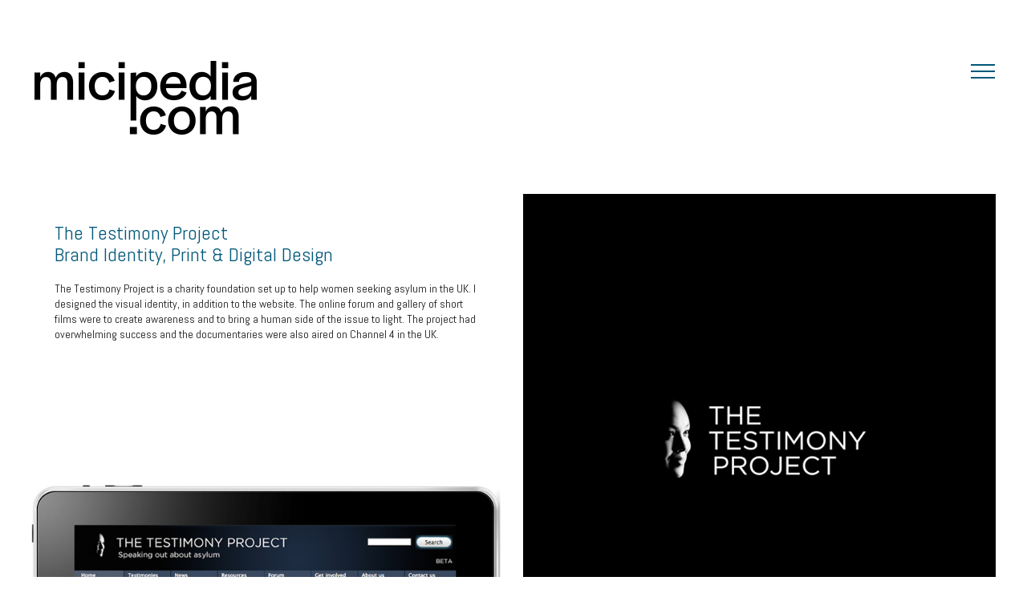

--- FILE ---
content_type: text/html; charset=UTF-8
request_url: https://www.micipedia.com/testimony-project
body_size: 11877
content:
<!DOCTYPE html>
<html lang="en">
<head>
    <meta charset="utf-8" />
    <meta name="viewport" content="width=device-width" />
    <meta http-equiv="x-ua-compatible" content="ie=edge">
    <title>The Testimony Project - Micala Hutchison - Micala Hutchison</title>
    <meta name="description" content="The Testimony ProjectBrand Identity, Print &amp; Digital DesignThe Testimony Project is a charity foundation set up to help women seeking asylum in the UK. I de" />
    <link rel="shortcut icon" href="https://assets.dunked.com/assets/prod/60323/p1a55713554tc1dp2g5rk81bnt7.jpg">
        <link rel="stylesheet" href="https://assets.dunked.com/assets/prod/60323/style_processed.css?v=1762801902" media="screen" />
    <script type="text/javascript">!function(a){var b=navigator.userAgent;a.HTMLPictureElement&&/ecko/.test(b)&&b.match(/rv\:(\d+)/)&&RegExp.$1<41&&addEventListener("resize",function(){var b,c=document.createElement("source"),d=function(a){var b,d,e=a.parentNode;"PICTURE"===e.nodeName.toUpperCase()?(b=c.cloneNode(),e.insertBefore(b,e.firstElementChild),setTimeout(function(){e.removeChild(b)})):(!a._pfLastSize||a.offsetWidth>a._pfLastSize)&&(a._pfLastSize=a.offsetWidth,d=a.sizes,a.sizes+=",100vw",setTimeout(function(){a.sizes=d}))},e=function(){var a,b=document.querySelectorAll("picture > img, img[srcset][sizes]");for(a=0;a<b.length;a++)d(b[a])},f=function(){clearTimeout(b),b=setTimeout(e,99)},g=a.matchMedia&&matchMedia("(orientation: landscape)"),h=function(){f(),g&&g.addListener&&g.addListener(f)};return c.srcset="[data-uri]",/^[c|i]|d$/.test(document.readyState||"")?h():document.addEventListener("DOMContentLoaded",h),f}())}(window),function(a,b,c){"use strict";function d(a){return" "===a||"\t"===a||"\n"===a||"\f"===a||"\r"===a}function e(b,c){var d=new a.Image;return d.onerror=function(){y[b]=!1,$()},d.onload=function(){y[b]=1===d.width,$()},d.src=c,"pending"}function f(){J=!1,M=a.devicePixelRatio,K={},L={},r.DPR=M||1,N.width=Math.max(a.innerWidth||0,x.clientWidth),N.height=Math.max(a.innerHeight||0,x.clientHeight),N.vw=N.width/100,N.vh=N.height/100,q=[N.height,N.width,M].join("-"),N.em=r.getEmValue(),N.rem=N.em}function g(a,b,c,d){var e,f,g,h;return"saveData"===z.algorithm?a>2.7?h=c+1:(f=b-c,e=Math.pow(a-.6,1.5),g=f*e,d&&(g+=.1*e),h=a+g):h=c>1?Math.sqrt(a*b):a,h>c}function h(a){var b,c=r.getSet(a),d=!1;"pending"!==c&&(d=q,c&&(b=r.setRes(c),r.applySetCandidate(b,a))),a[r.ns].evaled=d}function i(a,b){return a.res-b.res}function j(a,b,c){var d;return!c&&b&&(c=a[r.ns].sets,c=c&&c[c.length-1]),d=k(b,c),d&&(b=r.makeUrl(b),a[r.ns].curSrc=b,a[r.ns].curCan=d,d.res||Z(d,d.set.sizes)),d}function k(a,b){var c,d,e;if(a&&b)for(e=r.parseSet(b),a=r.makeUrl(a),c=0;c<e.length;c++)if(a===r.makeUrl(e[c].url)){d=e[c];break}return d}function l(a,b){var c,d,e,f,g=a.getElementsByTagName("source");for(c=0,d=g.length;c<d;c++)e=g[c],e[r.ns]=!0,(f=e.getAttribute("srcset"))&&b.push({srcset:f,media:e.getAttribute("media"),type:e.getAttribute("type"),sizes:e.getAttribute("sizes")})}function m(a,b){function c(b){var c,d=b.exec(a.substring(m));if(d)return c=d[0],m+=c.length,c}function e(){var a,c,d,e,f,i,j,k,l,m=!1,o={};for(e=0;e<h.length;e++)f=h[e],i=f[f.length-1],j=f.substring(0,f.length-1),k=parseInt(j,10),l=parseFloat(j),U.test(j)&&"w"===i?((a||c)&&(m=!0),0===k?m=!0:a=k):V.test(j)&&"x"===i?((a||c||d)&&(m=!0),l<0?m=!0:c=l):U.test(j)&&"h"===i?((d||c)&&(m=!0),0===k?m=!0:d=k):m=!0;m||(o.url=g,a&&(o.w=a),c&&(o.d=c),d&&(o.h=d),d||c||a||(o.d=1),1===o.d&&(b.has1x=!0),o.set=b,n.push(o))}function f(){for(c(Q),i="",j="in descriptor";;){if(k=a.charAt(m),"in descriptor"===j)if(d(k))i&&(h.push(i),i="",j="after descriptor");else{if(","===k)return m+=1,i&&h.push(i),void e();if("("===k)i+=k,j="in parens";else{if(""===k)return i&&h.push(i),void e();i+=k}}else if("in parens"===j)if(")"===k)i+=k,j="in descriptor";else{if(""===k)return h.push(i),void e();i+=k}else if("after descriptor"===j)if(d(k));else{if(""===k)return void e();j="in descriptor",m-=1}m+=1}}for(var g,h,i,j,k,l=a.length,m=0,n=[];;){if(c(R),m>=l)return n;g=c(S),h=[],","===g.slice(-1)?(g=g.replace(T,""),e()):f()}}function n(a){function b(a){function b(){f&&(g.push(f),f="")}function c(){g[0]&&(h.push(g),g=[])}for(var e,f="",g=[],h=[],i=0,j=0,k=!1;;){if(""===(e=a.charAt(j)))return b(),c(),h;if(k){if("*"===e&&"/"===a[j+1]){k=!1,j+=2,b();continue}j+=1}else{if(d(e)){if(a.charAt(j-1)&&d(a.charAt(j-1))||!f){j+=1;continue}if(0===i){b(),j+=1;continue}e=" "}else if("("===e)i+=1;else if(")"===e)i-=1;else{if(","===e){b(),c(),j+=1;continue}if("/"===e&&"*"===a.charAt(j+1)){k=!0,j+=2;continue}}f+=e,j+=1}}}function c(a){return!!(k.test(a)&&parseFloat(a)>=0)||!!l.test(a)||"0"===a||"-0"===a||"+0"===a}var e,f,g,h,i,j,k=/^(?:[+-]?[0-9]+|[0-9]*\.[0-9]+)(?:[eE][+-]?[0-9]+)?(?:ch|cm|em|ex|in|mm|pc|pt|px|rem|vh|vmin|vmax|vw)$/i,l=/^calc\((?:[0-9a-z \.\+\-\*\/\(\)]+)\)$/i;for(f=b(a),g=f.length,e=0;e<g;e++)if(h=f[e],i=h[h.length-1],c(i)){if(j=i,h.pop(),0===h.length)return j;if(h=h.join(" "),r.matchesMedia(h))return j}return"100vw"}b.createElement("picture");var o,p,q,r={},s=function(){},t=b.createElement("img"),u=t.getAttribute,v=t.setAttribute,w=t.removeAttribute,x=b.documentElement,y={},z={algorithm:""},A="data-pfsrc",B=A+"set",C=navigator.userAgent,D=/rident/.test(C)||/ecko/.test(C)&&C.match(/rv\:(\d+)/)&&RegExp.$1>35,E="currentSrc",F=/\s+\+?\d+(e\d+)?w/,G=/(\([^)]+\))?\s*(.+)/,H=a.picturefillCFG,I="font-size:100%!important;",J=!0,K={},L={},M=a.devicePixelRatio,N={px:1,in:96},O=b.createElement("a"),P=!1,Q=/^[ \t\n\r\u000c]+/,R=/^[, \t\n\r\u000c]+/,S=/^[^ \t\n\r\u000c]+/,T=/[,]+$/,U=/^\d+$/,V=/^-?(?:[0-9]+|[0-9]*\.[0-9]+)(?:[eE][+-]?[0-9]+)?$/,W=function(a,b,c,d){a.addEventListener?a.addEventListener(b,c,d||!1):a.attachEvent&&a.attachEvent("on"+b,c)},X=function(a){var b={};return function(c){return c in b||(b[c]=a(c)),b[c]}},Y=function(){var a=/^([\d\.]+)(em|vw|px)$/,b=function(){for(var a=arguments,b=0,c=a[0];++b in a;)c=c.replace(a[b],a[++b]);return c},c=X(function(a){return"return "+b((a||"").toLowerCase(),/\band\b/g,"&&",/,/g,"||",/min-([a-z-\s]+):/g,"e.$1>=",/max-([a-z-\s]+):/g,"e.$1<=",/calc([^)]+)/g,"($1)",/(\d+[\.]*[\d]*)([a-z]+)/g,"($1 * e.$2)",/^(?!(e.[a-z]|[0-9\.&=|><\+\-\*\(\)\/])).*/gi,"")+";"});return function(b,d){var e;if(!(b in K))if(K[b]=!1,d&&(e=b.match(a)))K[b]=e[1]*N[e[2]];else try{K[b]=new Function("e",c(b))(N)}catch(f){}return K[b]}}(),Z=function(a,b){return a.w?(a.cWidth=r.calcListLength(b||"100vw"),a.res=a.w/a.cWidth):a.res=a.d,a},$=function(a){var c,d,e,f=a||{};if(f.elements&&1===f.elements.nodeType&&("IMG"===f.elements.nodeName.toUpperCase()?f.elements=[f.elements]:(f.context=f.elements,f.elements=null)),c=f.elements||r.qsa(f.context||b,f.reevaluate||f.reselect?r.sel:r.selShort),e=c.length){for(r.setupRun(f),P=!0,d=0;d<e;d++)r.fillImg(c[d],f);r.teardownRun(f)}};a.console&&console.warn,E in t||(E="src"),y["image/jpeg"]=!0,y["image/gif"]=!0,y["image/png"]=!0,y["image/svg+xml"]=b.implementation.hasFeature("http://wwwindow.w3.org/TR/SVG11/feature#Image","1.1"),r.ns=("pf"+(new Date).getTime()).substr(0,9),r.supSrcset="srcset"in t,r.supSizes="sizes"in t,r.supPicture=!!a.HTMLPictureElement,r.supSrcset&&r.supPicture&&!r.supSizes&&function(a){t.srcset="data:,a",a.src="data:,a",r.supSrcset=t.complete===a.complete,r.supPicture=r.supSrcset&&r.supPicture}(b.createElement("img")),r.selShort="picture>img,img[srcset]",r.sel=r.selShort,r.cfg=z,r.supSrcset&&(r.sel+=",img["+B+"]"),r.DPR=M||1,r.u=N,r.types=y,p=r.supSrcset&&!r.supSizes,r.setSize=s,r.makeUrl=X(function(a){return O.href=a,O.href}),r.qsa=function(a,b){return a.querySelectorAll(b)},r.matchesMedia=function(){return a.matchMedia&&(matchMedia("(min-width: 0.1em)")||{}).matches?r.matchesMedia=function(a){return!a||matchMedia(a).matches}:r.matchesMedia=r.mMQ,r.matchesMedia.apply(this,arguments)},r.mMQ=function(a){return!a||Y(a)},r.calcLength=function(a){var b=Y(a,!0)||!1;return b<0&&(b=!1),b},r.supportsType=function(a){return!a||y[a]},r.parseSize=X(function(a){var b=(a||"").match(G);return{media:b&&b[1],length:b&&b[2]}}),r.parseSet=function(a){return a.cands||(a.cands=m(a.srcset,a)),a.cands},r.getEmValue=function(){var a;if(!o&&(a=b.body)){var c=b.createElement("div"),d=x.style.cssText,e=a.style.cssText;c.style.cssText="position:absolute;left:0;visibility:hidden;display:block;padding:0;border:none;font-size:1em;width:1em;overflow:hidden;clip:rect(0px, 0px, 0px, 0px)",x.style.cssText=I,a.style.cssText=I,a.appendChild(c),o=c.offsetWidth,a.removeChild(c),o=parseFloat(o,10),x.style.cssText=d,a.style.cssText=e}return o||16},r.calcListLength=function(a){if(!(a in L)||z.uT){var b=r.calcLength(n(a));L[a]=b||N.width}return L[a]},r.setRes=function(a){var b;if(a){b=r.parseSet(a);for(var c=0,d=b.length;c<d;c++)Z(b[c],a.sizes)}return b},r.setRes.res=Z,r.applySetCandidate=function(a,b){if(a.length){var c,d,e,f,h,k,l,m,n,o=b[r.ns],p=r.DPR;if(k=o.curSrc||b[E],l=o.curCan||j(b,k,a[0].set),l&&l.set===a[0].set&&((n=D&&!b.complete&&l.res-.1>p)||(l.cached=!0,l.res>=p&&(h=l))),!h)for(a.sort(i),f=a.length,h=a[f-1],d=0;d<f;d++)if(c=a[d],c.res>=p){e=d-1,h=a[e]&&(n||k!==r.makeUrl(c.url))&&g(a[e].res,c.res,p,a[e].cached)?a[e]:c;break}h&&(m=r.makeUrl(h.url),o.curSrc=m,o.curCan=h,m!==k&&r.setSrc(b,h),r.setSize(b))}},r.setSrc=function(a,b){var c;a.src=b.url,"image/svg+xml"===b.set.type&&(c=a.style.width,a.style.width=a.offsetWidth+1+"px",a.offsetWidth+1&&(a.style.width=c))},r.getSet=function(a){var b,c,d,e=!1,f=a[r.ns].sets;for(b=0;b<f.length&&!e;b++)if(c=f[b],c.srcset&&r.matchesMedia(c.media)&&(d=r.supportsType(c.type))){"pending"===d&&(c=d),e=c;break}return e},r.parseSets=function(a,b,d){var e,f,g,h,i=b&&"PICTURE"===b.nodeName.toUpperCase(),j=a[r.ns];(j.src===c||d.src)&&(j.src=u.call(a,"src"),j.src?v.call(a,A,j.src):w.call(a,A)),(j.srcset===c||d.srcset||!r.supSrcset||a.srcset)&&(e=u.call(a,"srcset"),j.srcset=e,h=!0),j.sets=[],i&&(j.pic=!0,l(b,j.sets)),j.srcset?(f={srcset:j.srcset,sizes:u.call(a,"sizes")},j.sets.push(f),(g=(p||j.src)&&F.test(j.srcset||""))||!j.src||k(j.src,f)||f.has1x||(f.srcset+=", "+j.src,f.cands.push({url:j.src,d:1,set:f}))):j.src&&j.sets.push({srcset:j.src,sizes:null}),j.curCan=null,j.curSrc=c,j.supported=!(i||f&&!r.supSrcset||g),h&&r.supSrcset&&!j.supported&&(e?(v.call(a,B,e),a.srcset=""):w.call(a,B)),j.supported&&!j.srcset&&(!j.src&&a.src||a.src!==r.makeUrl(j.src))&&(null===j.src?a.removeAttribute("src"):a.src=j.src),j.parsed=!0},r.fillImg=function(a,b){var c,d=b.reselect||b.reevaluate;a[r.ns]||(a[r.ns]={}),c=a[r.ns],(d||c.evaled!==q)&&(c.parsed&&!b.reevaluate||r.parseSets(a,a.parentNode,b),c.supported?c.evaled=q:h(a))},r.setupRun=function(){P&&!J&&M===a.devicePixelRatio||f()},r.supPicture?($=s,r.fillImg=s):function(){var c,d=a.attachEvent?/d$|^c/:/d$|^c|^i/,e=function(){var a=b.readyState||"";f=setTimeout(e,"loading"===a?200:999),b.body&&(r.fillImgs(),(c=c||d.test(a))&&clearTimeout(f))},f=setTimeout(e,b.body?9:99),g=function(a,b){var c,d,e=function(){var f=new Date-d;f<b?c=setTimeout(e,b-f):(c=null,a())};return function(){d=new Date,c||(c=setTimeout(e,b))}},h=x.clientHeight;W(a,"resize",g(function(){J=Math.max(a.innerWidth||0,x.clientWidth)!==N.width||x.clientHeight!==h,h=x.clientHeight,J&&r.fillImgs()},99)),W(b,"readystatechange",e)}(),r.picturefill=$,r.fillImgs=$,r.teardownRun=s,$._=r,a.picturefillCFG={pf:r,push:function(a){var b=a.shift();"function"==typeof r[b]?r[b].apply(r,a):(z[b]=a[0],P&&r.fillImgs({reselect:!0}))}};for(;H&&H.length;)a.picturefillCFG.push(H.shift());a.picturefill=$,"object"==typeof module&&"object"==typeof module.exports?module.exports=$:"function"==typeof define&&define.amd&&define("picturefill",function(){return $}),r.supPicture||(y["image/webp"]=e("image/webp","[data-uri]"))}(window,document),function(a){if("function"==typeof define&&define.amd){var b="[history"+(new Date).getTime()+"]",c=requirejs.onError;a.toString=function(){return b},requirejs.onError=function(a){-1===a.message.indexOf(b)&&c.call(requirejs,a)},define([],a)}if("object"!=typeof exports||"undefined"==typeof module)return a();module.exports=a()}(function(){function a(){}function b(a,c,d){var e=/(?:(\w+\:))?(?:\/\/(?:[^@]*@)?([^\/:\?#]+)(?::([0-9]+))?)?([^\?#]*)(?:(\?[^#]+)|\?)?(?:(#.*))?/;if(null==a||""===a||c)a=c?a:w.href,B&&!d||(a=a.replace(/^[^#]*/,"")||"#",a=w.protocol.replace(/:.*$|$/,":")+"//"+w.host+M.basepath+a.replace(new RegExp("^#[/]?(?:"+M.type+")?"),""));else{var f=b(),g=s.getElementsByTagName("base")[0];!d&&g&&g.getAttribute("href")&&(g.href=g.href,f=b(g.href,null,!0));var h=f._pathname,i=f._protocol;a=""+a,a=/^(?:\w+\:)?\/\//.test(a)?0===a.indexOf("/")?i+a:a:i+"//"+f._host+(0===a.indexOf("/")?a:0===a.indexOf("?")?h+a:0===a.indexOf("#")?h+f._search+a:h.replace(/[^\/]+$/g,"")+a)}O.href=a;var j=e.exec(O.href),k=j[2]+(j[3]?":"+j[3]:""),l=j[4]||"/",m=j[5]||"",n="#"===j[6]?"":j[6]||"",o=l+m+n,p=l.replace(new RegExp("^"+M.basepath,"i"),M.type)+m;return{_href:j[1]+"//"+k+o,_protocol:j[1],_host:k,_hostname:j[2],_port:j[3]||"",_pathname:l,_search:m,_hash:n,_relative:o,_nohash:p,_special:p+n}}function c(){var a;try{a=r.sessionStorage,a.setItem(N+"t","1"),a.removeItem(N+"t")}catch(b){a={getItem:function(a){var b=s.cookie.split(a+"=");return b.length>1&&b.pop().split(";").shift()||"null"},setItem:function(a,b){var c={};(c[w.href]=y.state)&&(s.cookie=a+"="+v.stringify(c))}}}try{U=v.parse(a.getItem(N))||{}}catch(b){U={}}J(F+"unload",function(){a.setItem(N,v.stringify(U))},!1)}function d(b,c,d,e){var f=0;d||(d={set:a},f=1);var g=!d.set,h=!d.get,i={configurable:!0,set:function(){g=1},get:function(){h=1}};try{D(b,c,i),b[c]=b[c],D(b,c,d)}catch(m){}if(!(g&&h||(b.__defineGetter__&&(b.__defineGetter__(c,i.get),b.__defineSetter__(c,i.set),b[c]=b[c],d.get&&b.__defineGetter__(c,d.get),d.set&&b.__defineSetter__(c,d.set)),g&&h))){if(f)return!1;if(b===r){try{var j=b[c];b[c]=null}catch(m){}if("execScript"in r)r.execScript("Public "+c,"VBScript"),r.execScript("var "+c+";","JavaScript");else try{D(b,c,{value:a})}catch(m){"onpopstate"===c&&(J("popstate",d=function(){K("popstate",d,!1);var a=b.onpopstate;b.onpopstate=null,setTimeout(function(){b.onpopstate=a},1)},!1),R=0)}b[c]=j}else try{try{var k=u.create(b);D(u.getPrototypeOf(k)===b?k:b,c,d);for(var l in b)"function"==typeof b[l]&&(k[l]=b[l].bind(b));try{e.call(k,k,b)}catch(m){}b=k}catch(m){D(b.constructor.prototype,c,d)}}catch(m){return!1}}return b}function e(a,b,c){return c=c||{},a=a===$?w:a,c.set=c.set||function(c){a[b]=c},c.get=c.get||function(){return a[b]},c}function f(a,b,c){a in V?V[a].push(b):arguments.length>3?J(a,b,c,arguments[3]):J(a,b,c)}function g(a,b,c){var d=V[a];if(d){for(var e=d.length;e--;)if(d[e]===b){d.splice(e,1);break}}else K(a,b,c)}function h(b,c){var e=(""+("string"==typeof b?b:b.type)).replace(/^on/,""),f=V[e];if(f){if(c="string"==typeof b?c:b,null==c.target)for(var g=["target","currentTarget","srcElement","type"];b=g.pop();)c=d(c,b,{get:"type"===b?function(){return e}:function(){return r}});R&&(("popstate"===e?r.onpopstate:r.onhashchange)||a).call(r,c);for(var h=0,i=f.length;h<i;h++)f[h].call(r,c);return!0}return L(b,c)}function i(){var a=s.createEvent?s.createEvent("Event"):s.createEventObject();a.initEvent?a.initEvent("popstate",!1,!1):a.type="popstate",a.state=y.state,h(a)}function j(){S&&(S=!1,i())}function k(a,c,d,e){if(B)P=w.href;else{0===T&&(T=2);var f=b(c,2===T&&-1!==(""+c).indexOf("#"));f._relative!==b()._relative&&(P=e,d?w.replace("#"+f._special):w.hash=f._special)}!C&&a&&(U[w.href]=a),S=!1}function l(a){var c=P;if(P=w.href,c){Q!==w.href&&i(),a=a||r.event;var d=b(c,!0),e=b();a.oldURL||(a.oldURL=d._href,a.newURL=e._href),d._hash!==e._hash&&h(a)}}function m(a){setTimeout(function(){J("popstate",function(a){Q=w.href,C||(a=d(a,"state",{get:function(){return y.state}})),h(a)},!1)},0),!B&&!0!==a&&"location"in y&&(p(E.hash),j())}function n(a){for(;a;){if("A"===a.nodeName)return a;a=a.parentNode}}function o(a){var c=a||r.event,d=n(c.target||c.srcElement),e="defaultPrevented"in c?c.defaultPrevented:!1===c.returnValue;if(d&&"A"===d.nodeName&&!e){var f=b(),g=b(d.getAttribute("href",2));f._href.split("#").shift()===g._href.split("#").shift()&&g._hash&&(f._hash!==g._hash&&(E.hash=g._hash),p(g._hash),c.preventDefault?c.preventDefault():c.returnValue=!1)}}function p(a){var b=s.getElementById(a=(a||"").replace(/^#/,""));if(b&&b.id===a&&"A"===b.nodeName){var c=b.getBoundingClientRect();r.scrollTo(t.scrollLeft||0,c.top+(t.scrollTop||0)-(t.clientTop||0))}}function q(){var a=s.getElementsByTagName("script"),f=(a[a.length-1]||{}).src||"";(-1!==f.indexOf("?")?f.split("?").pop():"").replace(/(\w+)(?:=([^&]*))?/g,function(a,b,c){M[b]=(c||"").replace(/^(0|false)$/,"")}),J(F+"hashchange",l,!1);var g=[$,E,X,r,Z,y];C&&delete Z.state;for(var h=0;h<g.length;h+=2)for(var i in g[h])if(g[h].hasOwnProperty(i))if("function"==typeof g[h][i])g[h+1][i]=g[h][i];else{var j=e(g[h],i,g[h][i]);if(!d(g[h+1],i,j,function(a,b){b===y&&(r.history=y=g[h+1]=a)}))return K(F+"hashchange",l,!1),!1;g[h+1]===r&&(V[i]=V[i.substr(2)]=[])}return y.setup(),M.redirect&&y.redirect(),M.init&&(T=1),!C&&v&&c(),B||s[G](F+"click",o,!1),"complete"===s.readyState?m(!0):(B||b()._relative===M.basepath||(S=!0),J(F+"load",m,!1)),!0}var r=("object"==typeof window?window:this)||{};if(!r.history||"emulate"in r.history)return r.history;var s=r.document,t=s.documentElement,u=r.Object,v=r.JSON,w=r.location,x=r.history,y=x,z=x.pushState,A=x.replaceState,B=!!z,C="state"in x,D=u.defineProperty,E=d({},"t")?{}:s.createElement("a"),F="",G=r.addEventListener?"addEventListener":(F="on")&&"attachEvent",H=r.removeEventListener?"removeEventListener":"detachEvent",I=r.dispatchEvent?"dispatchEvent":"fireEvent",J=r[G],K=r[H],L=r[I],M={basepath:"/",redirect:0,type:"/",init:0},N="__historyAPI__",O=s.createElement("a"),P=w.href,Q="",R=1,S=!1,T=0,U={},V={},W=s.title,X={onhashchange:null,onpopstate:null},Y=function(a,b){var c=r.history!==x;c&&(r.history=x),a.apply(x,b),c&&(r.history=y)},Z={setup:function(a,b,c){M.basepath=(""+(null==a?M.basepath:a)).replace(/(?:^|\/)[^\/]*$/,"/"),M.type=null==b?M.type:b,M.redirect=null==c?M.redirect:!!c},redirect:function(a,c){if(y.setup(c,a),c=M.basepath,r.top==r.self){var d=b(null,!1,!0)._relative,e=w.pathname+w.search;B?(e=e.replace(/([^\/])$/,"$1/"),d!=c&&new RegExp("^"+c+"$","i").test(e)&&w.replace(d)):e!=c&&(e=e.replace(/([^\/])\?/,"$1/?"),new RegExp("^"+c,"i").test(e)&&w.replace(c+"#"+e.replace(new RegExp("^"+c,"i"),M.type)+w.hash))}},pushState:function(a,b,c){var d=s.title;null!=W&&(s.title=W),z&&Y(z,arguments),k(a,c),s.title=d,W=b},replaceState:function(a,b,c){var d=s.title;null!=W&&(s.title=W),delete U[w.href],A&&Y(A,arguments),k(a,c,!0),s.title=d,W=b},location:{set:function(a){0===T&&(T=1),r.location=a},get:function(){return 0===T&&(T=1),B?w:E}},state:{get:function(){return U[w.href]||null}}},$={assign:function(a){0===(""+a).indexOf("#")?k(null,a):w.assign(a)},reload:function(){w.reload()},replace:function(a){0===(""+a).indexOf("#")?k(null,a,!0):w.replace(a)},toString:function(){return this.href},href:{get:function(){return b()._href}},protocol:null,host:null,hostname:null,port:null,pathname:{get:function(){return b()._pathname}},search:{get:function(){return b()._search}},hash:{set:function(a){k(null,(""+a).replace(/^(#|)/,"#"),!1,P)},get:function(){return b()._hash}}};return q()?(y.emulate=!B,r[G]=f,r[H]=g,r[I]=h,y):void 0});</script>
    <script type="text/javascript">if (!("ontouchstart" in document.documentElement)) { document.documentElement.className += " no-touch"; }</script>
    <script type="text/javascript">
        // nprogress
        !function(n,e){"function"==typeof define&&define.amd?define(e):"object"==typeof exports?module.exports=e():n.NProgress=e()}(this,function(){function n(n,e,t){return n<e?e:n>t?t:n}function e(n){return 100*(-1+n)}function t(n,t,r){var i;return i="translate3d"===c.positionUsing?{transform:"translate3d("+e(n)+"%,0,0)"}:"translate"===c.positionUsing?{transform:"translate("+e(n)+"%,0)"}:{"margin-left":e(n)+"%"},i.transition="all "+t+"ms "+r,i}function r(n,e){return("string"==typeof n?n:s(n)).indexOf(" "+e+" ")>=0}function i(n,e){var t=s(n),i=t+e;r(t,e)||(n.className=i.substring(1))}function o(n,e){var t,i=s(n);r(n,e)&&(t=i.replace(" "+e+" "," "),n.className=t.substring(1,t.length-1))}function s(n){return(" "+(n&&n.className||"")+" ").replace(/\s+/gi," ")}function a(n){n&&n.parentNode&&n.parentNode.removeChild(n)}var u={};u.version="0.2.0";var c=u.settings={minimum:.08,easing:"linear",positionUsing:"",speed:200,trickle:!0,trickleSpeed:200,showSpinner:!0,barSelector:'[role="bar"]',spinnerSelector:'[role="spinner"]',parent:"body",template:'<div class="bar" role="bar"><div class="peg"></div></div><div class="spinner" role="spinner"><div class="spinner-icon"></div></div>'};u.configure=function(n){var e,t;for(e in n)void 0!==(t=n[e])&&n.hasOwnProperty(e)&&(c[e]=t);return this},u.status=null,u.set=function(e){var r=u.isStarted();e=n(e,c.minimum,1),u.status=1===e?null:e;var i=u.render(!r),o=i.querySelector(c.barSelector),s=c.speed,a=c.easing;return i.offsetWidth,l(function(n){""===c.positionUsing&&(c.positionUsing=u.getPositioningCSS()),f(o,t(e,s,a)),1===e?(f(i,{transition:"none",opacity:1}),i.offsetWidth,setTimeout(function(){f(i,{transition:"all "+s+"ms linear",opacity:0}),setTimeout(function(){u.remove(),n()},s)},s)):setTimeout(n,s)}),this},u.isStarted=function(){return"number"==typeof u.status},u.start=function(){u.status||u.set(0);var n=function(){setTimeout(function(){u.status&&(u.trickle(),n())},c.trickleSpeed)};return c.trickle&&n(),this},u.done=function(n){return n||u.status?u.inc(.3+.5*Math.random()).set(1):this},u.inc=function(e){var t=u.status;return t?t>1?void 0:("number"!=typeof e&&(e=t>=0&&t<.2?.1:t>=.2&&t<.5?.04:t>=.5&&t<.8?.02:t>=.8&&t<.99?.005:0),t=n(t+e,0,.994),u.set(t)):u.start()},u.trickle=function(){return u.inc()},function(){var n=0,e=0;u.promise=function(t){return t&&"resolved"!==t.state()?(0===e&&u.start(),n++,e++,t.always(function(){0===--e?(n=0,u.done()):u.set((n-e)/n)}),this):this}}(),u.render=function(n){if(u.isRendered())return document.getElementById("nprogress");i(document.documentElement,"nprogress-busy");var t=document.createElement("div");t.id="nprogress",t.innerHTML=c.template;var r,o=t.querySelector(c.barSelector),s=n?"-100":e(u.status||0),l=document.querySelector(c.parent);return f(o,{transition:"all 0 linear",transform:"translate3d("+s+"%,0,0)"}),c.showSpinner||(r=t.querySelector(c.spinnerSelector))&&a(r),l!=document.body&&i(l,"nprogress-custom-parent"),l.appendChild(t),t},u.remove=function(){o(document.documentElement,"nprogress-busy"),o(document.querySelector(c.parent),"nprogress-custom-parent");var n=document.getElementById("nprogress");n&&a(n)},u.isRendered=function(){return!!document.getElementById("nprogress")},u.getPositioningCSS=function(){var n=document.body.style,e="WebkitTransform"in n?"Webkit":"MozTransform"in n?"Moz":"msTransform"in n?"ms":"OTransform"in n?"O":"";return e+"Perspective"in n?"translate3d":e+"Transform"in n?"translate":"margin"};var l=function(){function n(){var t=e.shift();t&&t(n)}var e=[];return function(t){e.push(t),1==e.length&&n()}}(),f=function(){function n(n){return n.replace(/^-ms-/,"ms-").replace(/-([\da-z])/gi,function(n,e){return e.toUpperCase()})}function e(n){var e=document.body.style;if(n in e)return n;for(var t,r=i.length,o=n.charAt(0).toUpperCase()+n.slice(1);r--;)if((t=i[r]+o)in e)return t;return n}function t(t){return t=n(t),o[t]||(o[t]=e(t))}function r(n,e,r){e=t(e),n.style[e]=r}var i=["Webkit","O","Moz","ms"],o={};return function(n,e){var t,i,o=arguments;if(2==o.length)for(t in e)void 0!==(i=e[t])&&e.hasOwnProperty(t)&&r(n,t,i);else r(n,o[1],o[2])}}();return u});
    </script>
    <link rel="stylesheet" href="https://fonts.googleapis.com/css?family=Abel:300,400,500,600,700" type="text/css" />


        <script>this.top.location !== this.location && (this.top.location = this.location);</script>
    
    <!-- BEGIN Open Graph -->
    <meta property="og:title" content="The Testimony Project - Micala Hutchison" />    <meta property="og:description" content="The Testimony ProjectBrand Identity, Print &amp; Digital DesignThe Testimony Project is a charity foundation set up to help women seeking asylum in the UK. I de" />    <meta property="og:site_name" content="Micala Hutchison" />
            <meta property="og:image" content="https://assets.dunked.com/assets/prod/60323/0x0-0_p1a551djlc2j41mm01hu82kc1ov3.jpg" />                <meta property="og:url" content="https://www.micipedia.com/testimony-project" />
        <!-- END Open Graph -->
</head>
<body class="page-testimony-project is_project is_single">
    <svg style="display: none;" xmlns="http://www.w3.org/2000/svg"><symbol viewBox="0 0 82 36" id="shape-left-arrow"><title>left-arrow</title> <path d="M82.000,20.000 C82.000,20.000 30.003,20.000 30.003,20.000 C30.003,20.000 30.003,35.996 30.003,35.996 C30.003,35.996 0.000,18.001 0.000,18.001 C0.000,18.001 30.003,0.004 30.003,0.004 C30.003,0.004 30.003,16.000 30.003,16.000 C30.003,16.000 82.000,16.000 82.000,16.000 C82.000,16.000 82.000,20.000 82.000,20.000 ZM26.007,7.183 C20.236,10.644 13.719,14.553 7.972,18.001 C13.719,21.448 20.236,25.356 26.007,28.818 C26.007,25.989 26.007,23.008 26.007,20.000 C26.007,20.000 20.000,20.000 20.000,20.000 C20.000,20.000 20.000,16.000 20.000,16.000 C20.000,16.000 26.007,16.000 26.007,16.000 C26.007,12.992 26.007,10.011 26.007,7.183 Z"></path> </symbol><symbol viewBox="0 0 82 36" id="shape-right-arrow"><title>right-arrow</title> <path d="M82.000,18.001 C82.000,18.001 51.997,35.996 51.997,35.996 C51.997,35.996 51.997,20.000 51.997,20.000 C51.997,20.000 -0.000,20.000 -0.000,20.000 C-0.000,20.000 -0.000,16.000 -0.000,16.000 C-0.000,16.000 51.997,16.000 51.997,16.000 C51.997,16.000 51.997,0.004 51.997,0.004 C51.997,0.004 82.000,18.001 82.000,18.001 ZM55.993,28.818 C61.764,25.356 68.281,21.448 74.028,18.001 C68.281,14.553 61.764,10.644 55.993,7.183 C55.993,10.011 55.993,12.992 55.993,16.000 C55.993,16.000 62.000,16.000 62.000,16.000 C62.000,16.000 62.000,20.000 62.000,20.000 C62.000,20.000 55.993,20.000 55.993,20.000 C55.993,23.008 55.993,25.989 55.993,28.818 Z"></path> </symbol><symbol viewBox="0 0 56 56" id="shape-squares"><title>squares</title><path d="M40,56h16V40H40V56z M44,44h8v8h-8V44z M20,56h16V40H20V56z M24,44h8v8h-8V44z M0,56h16V40H0V56z M4,44h8v8H4V44z M40,36 h16V20H40V36z M44,24h8v8h-8V24z M20,36h16V20H20V36z M24,24h8v8h-8V24z M0,36h16V20H0V36z M4,24h8v8H4V24z M40,0v16h16V0H40z M52,12h-8V4h8V12z M20,16h16V0H20V16z M24,4h8v8h-8V4z M0,16h16V0H0V16z M4,4h8v8H4V4z"/></path> </symbol></svg>
    <div class="site-container">
        <header class="site-header cf">
            <div class="site-title">
                <a href="https://www.micipedia.com/">
                                    <img srcset="https://assets.dunked.com/assets/prod/60323/p1gbv3gq6hmhl15tt1lau1tn5jd99.jpg 1x" alt="Micala Hutchison">
                                </a>
            </div>

                        <button id="nav-button" class="nav-button"><span>Toggle Menu</span></button>
            <nav id="navigation" class="site-nav">
                <ul id="pages-nav" class="list-pages"><li class=""><a data-page-id="89228" href="http://micipedia.com" data-link-type="page-redirect" >Home</a></li><li class=""><a data-page-id="28685" href="https://www.micipedia.com/contact">About &amp; Contact</a></li><li class=""><a data-page-id="88575" href="https://www.micipedia.com/clients">Client List</a></li></ul>
            </nav>
            
        </header><!-- / .site-header -->

        <section class="site-content">
                        <div class="masonry cf  shows-pagination  ">
                <div id="project-87407" class="project brick">
                    
                                        <div class="project-description"><h1>The Testimony Project<br>Brand Identity, Print &amp; Digital Design</h1>

<p>The Testimony Project is a charity foundation set up to help women seeking asylum in the UK. I designed the visual identity, in addition to the website. The online forum and gallery of short films were to create awareness and to bring a human side of the issue to light. The project had overwhelming success and the documentaries were also aired on Channel 4 in the UK.</p></div>
                    
                                    </div>

                                                                            <div id="asset-1513497" class="image brick" data-index="0"  data-image-height="750" data-image-width="750">
                                                                                    <img srcset="https://assets.dunked.com/assets/prod/60323/750x0_p1a551djlc2j41mm01hu82kc1ov3.jpg 1x" alt="">
                                                    
                                            </div>
                                        <div id="asset-575587" class="image brick" data-index="1"  data-image-height="628" data-image-width="800">
                                                                                    <img srcset="https://assets.dunked.com/assets/prod/60323/750x0_p18872rrev77opc8hh91b961rju3.jpg 1x" alt="">
                                                    
                                            </div>
                                        <div id="asset-575591" class="image brick" data-index="2"  data-image-height="566" data-image-width="800">
                                                                                    <img srcset="https://assets.dunked.com/assets/prod/60323/750x0_p18873nlpuipl5df1grh1l5qnso3.jpg 1x" alt="">
                                                    
                                            </div>
                                                </div>
                        <navigation class="project-navigation">
                <a class="prev-project" href="https://www.micipedia.com/pampers"><svg><use xmlns:xlink="http://www.w3.org/1999/xlink" xlink:href="#shape-left-arrow"></use></svg></a>
                <a class="home-link" href="https://www.micipedia.com/"><svg><use xmlns:xlink="http://www.w3.org/1999/xlink" xlink:href="#shape-squares"></use></svg></a>
                
            </navigation>
                        
            
            
        <!--END .site-content-->
        </section>

        <footer class="site-footer cf">
            <p class="footer-text">© 2025 All rights reserved.</p>
            <p class="footer-misc"></p>
        </footer>

    <!--END .site-container-->
    </div>

    <script>
        NProgress.configure({ minimum: 0.3, showSpinner: false });
        NProgress.start();
    </script>
        <script src="https://assets.dunked.com/templates/axis/1/scripts/lib.min.js?cache=1744913209"></script>
        <!-- BEGIN Analytics -->
    <script>
        window.ga=function(){ga.q.push(arguments)};ga.q=[];ga.l=+new Date;
        ga('create','UA-45634689-1','auto');ga('send','pageview')
    </script>
    <script src="https://www.google-analytics.com/analytics.js" async defer></script>
    <!-- END Analytics -->
        <script id="dunked-admin-bar-script" data-base="https://www.micipedia.com/" src="https://assets.dunked.com/assets/dist/dunked-admin-bar.min.js"></script>
</body>
</html>


--- FILE ---
content_type: text/css
request_url: https://assets.dunked.com/assets/prod/60323/style_processed.css?v=1762801902
body_size: 2454
content:
html,body,div,span,applet,object,iframe,h1,h2,h3,h4,h5,h6,p,blockquote,pre,a,abbr,acronym,address,big,cite,code,del,dfn,em,font,img,ins,kbd,q,s,samp,small,strike,strong,sub,sup,tt,var,b,u,i,center,dl,dt,dd,ol,ul,li,fieldset,form,label,legend,table,caption,tbody,tfoot,thead,tr,th,td{margin:0;padding:0;border:0;outline:0;font-size:100%;vertical-align:baseline;background:#fff0}body{line-height:1}ol,ul{list-style:none}blockquote,q{quotes:none}blockquote:before,blockquote:after,q:before,q:after{content:'';content:none}:focus{outline:0}ins{text-decoration:none}del{text-decoration:line-through}table{border-collapse:collapse;border-spacing:0}.cf:before,.cf:after{content:" ";display:table}.cf:after{clear:both}*{box-sizing:border-box}html{background:#FFF}body{background:#FFF;color:#111;font-family:Abel,sans-serif;font-size:14px;line-height:1.4;opacity:0;overflow-x:hidden;overflow-y:scroll;transition:opacity 0.25s ease-in 0.1s;word-wrap:break-word;-webkit-text-size-adjust:none}.loaded,.no-js body{opacity:1}a,a:visited{color:#005879;text-decoration:none;transition:color 0.1s ease-in-out}a:hover,a:active{color:#111;text-decoration:none}h1,h2,h3,h4,h5,h6{font-family:Abel,sans-serif;color:#005879;font-weight:400;line-height:1.15;margin-bottom:20px}h1{font-size:24px}h2{font-size:20px}h3{font-size:16px}h4{font-size:14px}h5{font-size:12px}h6{font-size:10px}p{margin-bottom:34px}img{height:auto;max-width:100%;vertical-align:bottom}.site-title{font-family:Abel,sans-serif;font-size:24px;color:#FFF;line-height:1.3em;margin-left:10px;margin-right:48px;position:relative;z-index:12}.site-title a,.site-title a:visited{color:#FFF}.site-title a:hover,.site-title a:active{color:#FFF;opacity:.8}.site-title div{display:inline}.site-tagline{clear:both;color:#111;font-family:Abel,sans-serif;font-size:22px;line-height:1.3;padding:0 30px 50px}.site-tagline a,.site-tagline a:visited{color:#005879}.site-tagline a:hover{color:#111}.title{color:#005879;font-family:Abel,sans-serif;font-size:18px;line-height:1.3}.project-header .title{color:#005879;font-family:Abel,sans-serif;font-size:18px;line-height:1.15}.masonry{margin-left:-.9615%;margin-right:-.9615%;max-width:100%}.brick{opacity:0;max-width:750px;margin:0 .9615% 1.9231%;-webkit-transition:opacity 0.2s ease-in;transition:opacity 0.2s ease-in;width:100%}.brick:first-child,.brick.loaded,.no-js .brick{opacity:1}.masonry .project,.masonry .project .thumb{overflow:hidden}.masonry .project img,.masonry .project .thumbnail-title-wrap{-webkit-transition:opacity 0.2s ease-in-out,-webkit-transform 0.2s ease-in-out;transition:opacity 0.2s ease-in-out,transform 0.2s ease-in-out}.masonry .project a:hover img{opacity:.1;-ms-transform:scale(1.2);-webkit-transform:scale(1.2);transform:scale(1.2)}.thumbnail-title-wrap{height:100%;opacity:0;position:absolute;top:0;right:0;bottom:0;left:0;text-align:center;width:100%;transform:scale(1.3);transition:all 0.3s linear}.masonry .project a:hover .thumbnail-title-wrap{opacity:1;transform:scale(1)}.thumbnail-title-wrap::before{content:'';display:inline-block;height:100%;vertical-align:middle;margin-right:-.25em}.thumbnail-title{color:#005879;font-family:Abel,sans-serif;font-size:24px;display:inline-block;margin:0;max-width:90%;vertical-align:middle}.thumb img{width:100%;height:auto}div.image,div.audio,div.video{text-align:center}div.image img{width:100%}.asset-description{font-family:Abel,sans-serif;font-size:12px;color:#111;max-width:600px;margin:0 auto;padding:32px 0 22px;text-align:left;width:90%}.view{cursor:-webkit-zoom-in;cursor:-moz-zoom-in}.is_project .brick:first-child{margin-bottom:70px}.project-header,.project-description,.project-meta{margin:0 auto;max-width:600px;width:90%}.project-header{margin-bottom:21px}.project-description{margin-top:0}.project-description ul{list-style-type:circle;margin:0 0 20px 30px}.project-description ol{list-style-type:decimal;margin:0 0 20px}.project-meta{color:#005879;font-family:Abel,sans-serif;font-size:14px}.project-meta>span+span::before,.project-meta>span+div::before{content:"\00b7";margin:0 9px 0 3px}.project-meta a,.project-meta a:visited{color:#005879;transition:opacity 0.2s ease-in-out}.project-meta a:hover{color:#005879}.project-meta .tags{display:inline}.page{margin-bottom:50px;margin-left:-.9804%;margin-right:-.9804%;max-width:101.9608%}.page-header,.page-content-container{margin-bottom:30px;max-width:780px;padding:0 .9615%;width:100%}.page-header{margin-top:0;margin-left:30px}.page-header .title{color:#005879;font-family:Abel,sans-serif;font-size:18px;line-height:1.15;margin:0 auto;max-width:750px}.page-content{margin:0 30px 0;max-width:600px}.page-content img{display:block;margin:20px auto}.page-content .wysiwyg-float-right{display:inline;float:right;margin:20px 0 20px 20px}.page-content .wysiwyg-float-left{display:inline;float:left;margin:20px 20px 20px 0}.page-content ul{list-style-type:circle;margin:0 0 20px 30px;padding:0}.page-content ol{list-style-type:decimal;margin:0 0 20px 30px;padding:0}body::before{background:#FFF;content:'';display:block;height:100%;opacity:0;position:absolute;top:0;right:0;bottom:0;left:0;-webkit-transition:z-index 0.1s ease-in 0.3s,opacity 0.25s ease-in;transition:z-index 0.1s ease-in 0.3s,opacity 0.25s ease-in;z-index:-1}body.nav-shown::before{background:#FFF;content:'';display:block;height:100%;opacity:.85;-webkit-transition:opacity 0.25s ease-in;transition:opacity 0.25s ease-in;z-index:3}.nav-shown{overflow:hidden;overflow-y:scroll;position:fixed;width:100%}.site-nav{background:#fff0;box-sizing:border-box;height:100%;opacity:0;overflow-y:auto;padding:8em 20px 2em;position:fixed;top:0;left:0;text-align:center;width:100%;z-index:-1}.nav-shown .site-nav{opacity:1;z-index:10}.site-nav li{margin-bottom:20px;opacity:0;-webkit-transform:translate(0,30px);-ms-transfomr:translate(0,30px);transform:translate(0,30px);-webkit-transition:opacity 0.5s ease,-webkit-transform 0.25s ease;transition:opacity 0.5s ease,transform 0.25s ease}.nav-shown .site-nav li.animate{opacity:1;-webkit-transform:translate(0,0);-ms-transform:translate(0,0);transform:translate(0,0)}.site-nav a,.site-nav a:visited{border-bottom:1px solid #005879;color:#005879;font-family:Abel,sans-serif;font-size:26px;margin-bottom:20px}.site-nav a:hover,.site-nav .current-page a{border-color:#005879;color:#005879}.nav-button{appearance:none;background:#fff0;box-shadow:none;border-radius:none;border:none;color:#005879;cursor:pointer;display:block;font-size:0;height:48px;margin:0;overflow:hidden;padding:0;position:absolute;top:12px;right:10px;text-indent:-9999px;-webkit-transition:background 0.3s;transition:background 0.3s;width:48px;z-index:11}.nav-button:focus{outline:none}.nav-button span{display:block;position:absolute;top:23px;left:16px;right:2px;height:2px;background:#005879;-webkit-transition:background 0s 0.3s;transition:background 0s 0.3s}.nav-button span::before,.nav-button span::after{background-color:#005879;content:"";display:block;height:2px;position:absolute;left:0;-webkit-transition-duration:0.3s,0.3s;-webkit-transition-delay:0.3s,0s;transition-duration:0.3s,0.3s;transition-delay:0.3s,0s;width:100%}.nav-button span::before{top:-8px;-webkit-transition-property:top,-webkit-transform;transition-property:top,transform}.nav-button span::after{bottom:-8px;-webkit-transition-property:bottom,-webkit-transform;transition-property:bottom,transform}.nav-shown .nav-button{background-color:#fff0}.nav-shown .nav-button span{background:none}.nav-shown .nav-button span::before{top:0;-ms-transform:rotate(45deg);-webkit-transform:rotate(45deg);transform:rotate(45deg)}.nav-shown .nav-button span::after{bottom:0;-ms-transform:rotate(-45deg);-webkit-transform:rotate(-45deg);transform:rotate(-45deg)}.nav-shown .nav-button span::before,.nav-shown .nav-button span::after{-webkit-transition-delay:0s,0.3s;transition-delay:0s,0.3s}.shows-pagination{margin-bottom:50px}.project-navigation{display:block;height:28px;margin:50px auto 0;opacity:0;position:relative;width:180px}.project-navigation.loaded{opacity:1}.project-navigation .home-link{position:absolute;left:75px;top:0}.project-navigation .prev-project,.project-navigation .next-project{position:absolute;top:2px}.project-navigation .prev-project{left:0}.project-navigation .next-project{right:0}.project-navigation .home-link svg{fill:;height:28px;-webkit-transition:fill 0.2s linear;transition:fill 0.2s linear;width:28px}.project-navigation .prev-project svg,.project-navigation .next-project svg{fill:;height:18px;-webkit-transition:fill 0.2s linear;transition:fill 0.2s linear;width:41px}.project-navigation .home-link:hover svg,.project-navigation .prev-project:hover svg,.project-navigation .next-project:hover svg{fill:#005879}.site-footer{color:gray;font-family:Abel,sans-serif;font-size:12px;opacity:0;text-align:center}.site-footer.loaded{opacity:1}.site-footer p{margin:0}.site-footer a,.site-footer a:visited{color:gray}.site-footer a:hover{color:#005879}.site-container{background:#FFF;box-sizing:content-box;margin:0 auto;max-width:1530px;width:94%}.site-header{padding:20px 0 0;position:relative;width:100%}.site-content{clear:both;margin-top:70px}.site-footer{padding:50px 10px}@media only screen and (min-width:750px){.nav-button{right:0}.site-header{margin-top:53px}.site-title{margin-left:0}.site-tagline{padding:75px 75px 150px}.masonry{max-width:101.9608%}.brick{width:48.1%}.is_project .brick:first-child{margin-bottom:143px}.page{margin-bottom:80px}.page-header,.page-content-container{width:50%}.page-header{float:left;margin-left:0;margin-top:69px}.page-content-container{float:right}.page-content{margin:71px auto 30px}.project-header{margin-top:69px}.project-description{margin-top:35px}.project-meta{margin-top:40px}.asset-description{padding:72px 0 42px}.shows-pagination{margin-bottom:130px}.project-navigation{margin-top:130px}.site-footer{margin:70px 0;text-align:left}.footer-text{float:left}.footer-misc{float:right}}#nprogress{pointer-events:none}#nprogress .bar{background:#005879;position:fixed;z-index:1031;top:0;left:0;width:100%;height:2px}#nprogress .peg{display:block;position:absolute;right:0;width:100px;height:100%;box-shadow:0 0 10px #005879,0 0 5px #005879;opacity:1;-webkit-transform:rotate(3deg) translate(0,-4px);-ms-transform:rotate(3deg) translate(0,-4px);transform:rotate(3deg) translate(0,-4px)}

--- FILE ---
content_type: text/plain
request_url: https://www.google-analytics.com/j/collect?v=1&_v=j102&a=2077552911&t=pageview&_s=1&dl=https%3A%2F%2Fwww.micipedia.com%2Ftestimony-project&ul=en-us%40posix&dt=The%20Testimony%20Project%20-%20Micala%20Hutchison%20-%20Micala%20Hutchison&sr=1280x720&vp=1280x720&_u=IEBAAEABAAAAACAAI~&jid=694844751&gjid=955418324&cid=246054890.1769661333&tid=UA-45634689-1&_gid=2102723911.1769661333&_r=1&_slc=1&z=558009315
body_size: -451
content:
2,cG-N8XM8F02NW